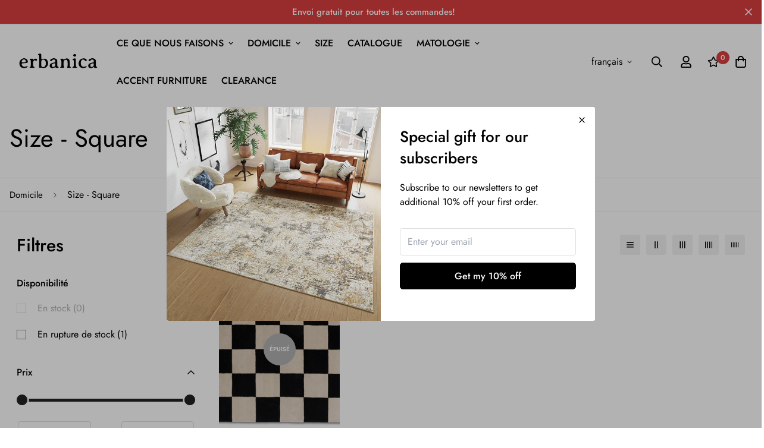

--- FILE ---
content_type: text/javascript; charset=utf-8
request_url: https://erbanica.com/products/abstract-checkered.js
body_size: 977
content:
{"id":7914739597486,"title":"Abstract Checkered Wool Indoor Rug","handle":"abstract-checkered","description":"\u003cp\u003eModern, minimal, and plush. Creates a cozy vibe yet acts as a statement piece.\u003c\/p\u003e\n\u003cp\u003e \u003c\/p\u003e\n\u003cp\u003e\u003cstrong\u003e⟡ Handmade |\u003c\/strong\u003e \u003cspan data-mce-fragment=\"1\"\u003eMeticulously hand tufted by skilled artisans in India\u003c\/span\u003e\u003c\/p\u003e\n\u003cp\u003e\u003cstrong\u003e⟡ Versatile |\u003c\/strong\u003e\u003cspan\u003e Minimalistic design suits many styles, perfect for a trendy home\u003c\/span\u003e\u003c\/p\u003e\n\u003cp\u003e\u003cstrong\u003e⟡ Hand Carved | \u003c\/strong\u003eEach colour block is defined by a detailed trim along its perimeter\u003c\/p\u003e\n\u003cp\u003e \u003c\/p\u003e\n\u003cp data-mce-fragment=\"1\"\u003e\u003cstrong data-mce-fragment=\"1\"\u003eConstruction:\u003c\/strong\u003e Handmade\u003c\/p\u003e\n\u003cp data-mce-fragment=\"1\"\u003e\u003cstrong data-mce-fragment=\"1\"\u003eMaterial:\u003c\/strong\u003e\u003cspan data-mce-fragment=\"1\"\u003e 80% Wool | 20% Cotton\u003c\/span\u003e\u003c\/p\u003e\n\u003cp data-mce-fragment=\"1\"\u003e\u003cstrong data-mce-fragment=\"1\"\u003ePile Height:\u003c\/strong\u003e 0.50 Inches\u003c\/p\u003e\n\u003cp data-mce-fragment=\"1\"\u003e\u003cstrong data-mce-fragment=\"1\"\u003eSize(s) Available: \u003c\/strong\u003e\u003cspan mce-data-marked=\"1\"\u003e6' x 6'\u003c\/span\u003e\u003c\/p\u003e\n\u003cp data-mce-fragment=\"1\"\u003e\u003cstrong data-mce-fragment=\"1\"\u003eCare Instructions:\u003c\/strong\u003e\u003cspan data-mce-fragment=\"1\"\u003e Vacuum without beater bar. Spot clean only with mild soap solution and damp cloth. Air dry. \u003c\/span\u003e\u003c\/p\u003e\n\u003cp data-mce-fragment=\"1\"\u003e\u003cspan data-mce-fragment=\"1\"\u003e\u003cstrong data-mce-fragment=\"1\"\u003eOrigin: \u003c\/strong\u003eIndia\u003c\/span\u003e\u003c\/p\u003e","published_at":"2023-02-06T09:29:59-05:00","created_at":"2023-02-01T12:21:03-05:00","vendor":"Erbanica","type":"Area Rugs","tags":["!Colour-Black","!Colour-White\/Cream","!Pile-Low","!Product-Indoor","!Size-Square","!Style-Geometric","!Style-Modern","!System-Handmade","6' x 6'","Black","cream","ivory","multicolor","square","Viana Abstract","Viana Rugs","wool"],"price":29000,"price_min":29000,"price_max":29000,"available":false,"price_varies":false,"compare_at_price":null,"compare_at_price_min":0,"compare_at_price_max":0,"compare_at_price_varies":false,"variants":[{"id":43761190961326,"title":"Black\/White","option1":"Black\/White","option2":null,"option3":null,"sku":"ABS-66S-CHECK","requires_shipping":true,"taxable":true,"featured_image":null,"available":false,"name":"Abstract Checkered Wool Indoor Rug - Black\/White","public_title":"Black\/White","options":["Black\/White"],"price":29000,"weight":0,"compare_at_price":null,"inventory_management":"shopify","barcode":"829310117006","requires_selling_plan":false,"selling_plan_allocations":[]}],"images":["\/\/cdn.shopify.com\/s\/files\/1\/0034\/4188\/5273\/products\/ABS-66S-CHECK.jpg?v=1675272095","\/\/cdn.shopify.com\/s\/files\/1\/0034\/4188\/5273\/products\/ABS-66S-CHECK-BACKING.jpg?v=1675272095","\/\/cdn.shopify.com\/s\/files\/1\/0034\/4188\/5273\/products\/ABS-66S-CHECK-CORNER.jpg?v=1675272095","\/\/cdn.shopify.com\/s\/files\/1\/0034\/4188\/5273\/products\/ABS-66S-CHECK-DETAIL.jpg?v=1675272095"],"featured_image":"\/\/cdn.shopify.com\/s\/files\/1\/0034\/4188\/5273\/products\/ABS-66S-CHECK.jpg?v=1675272095","options":[{"name":"Color","position":1,"values":["Black\/White"]}],"url":"\/products\/abstract-checkered","media":[{"alt":"Abstract Wool Indoor Rug, Rug Sale, Rugs, Area Rugs, Carpet, Indoor Carpet, soft Carpet","id":25787371880622,"position":1,"preview_image":{"aspect_ratio":1.0,"height":2400,"width":2400,"src":"https:\/\/cdn.shopify.com\/s\/files\/1\/0034\/4188\/5273\/products\/ABS-66S-CHECK.jpg?v=1675272095"},"aspect_ratio":1.0,"height":2400,"media_type":"image","src":"https:\/\/cdn.shopify.com\/s\/files\/1\/0034\/4188\/5273\/products\/ABS-66S-CHECK.jpg?v=1675272095","width":2400},{"alt":"Abstract Wool Indoor Rug, Rug Sale, Rugs, Area Rugs, Carpet, Indoor Carpet, soft Carpet","id":25787371192494,"position":2,"preview_image":{"aspect_ratio":1.0,"height":2400,"width":2400,"src":"https:\/\/cdn.shopify.com\/s\/files\/1\/0034\/4188\/5273\/products\/ABS-66S-CHECK-BACKING.jpg?v=1675272095"},"aspect_ratio":1.0,"height":2400,"media_type":"image","src":"https:\/\/cdn.shopify.com\/s\/files\/1\/0034\/4188\/5273\/products\/ABS-66S-CHECK-BACKING.jpg?v=1675272095","width":2400},{"alt":"Abstract Wool Indoor Rug, Rug Sale, Rugs, Area Rugs, Carpet, Indoor Carpet, soft Carpet","id":25787371225262,"position":3,"preview_image":{"aspect_ratio":1.0,"height":2400,"width":2400,"src":"https:\/\/cdn.shopify.com\/s\/files\/1\/0034\/4188\/5273\/products\/ABS-66S-CHECK-CORNER.jpg?v=1675272095"},"aspect_ratio":1.0,"height":2400,"media_type":"image","src":"https:\/\/cdn.shopify.com\/s\/files\/1\/0034\/4188\/5273\/products\/ABS-66S-CHECK-CORNER.jpg?v=1675272095","width":2400},{"alt":"Abstract Wool Indoor Rug, Rug Sale, Rugs, Area Rugs, Carpet, Indoor Carpet, soft Carpet","id":25787371258030,"position":4,"preview_image":{"aspect_ratio":1.0,"height":2400,"width":2400,"src":"https:\/\/cdn.shopify.com\/s\/files\/1\/0034\/4188\/5273\/products\/ABS-66S-CHECK-DETAIL.jpg?v=1675272095"},"aspect_ratio":1.0,"height":2400,"media_type":"image","src":"https:\/\/cdn.shopify.com\/s\/files\/1\/0034\/4188\/5273\/products\/ABS-66S-CHECK-DETAIL.jpg?v=1675272095","width":2400}],"requires_selling_plan":false,"selling_plan_groups":[]}